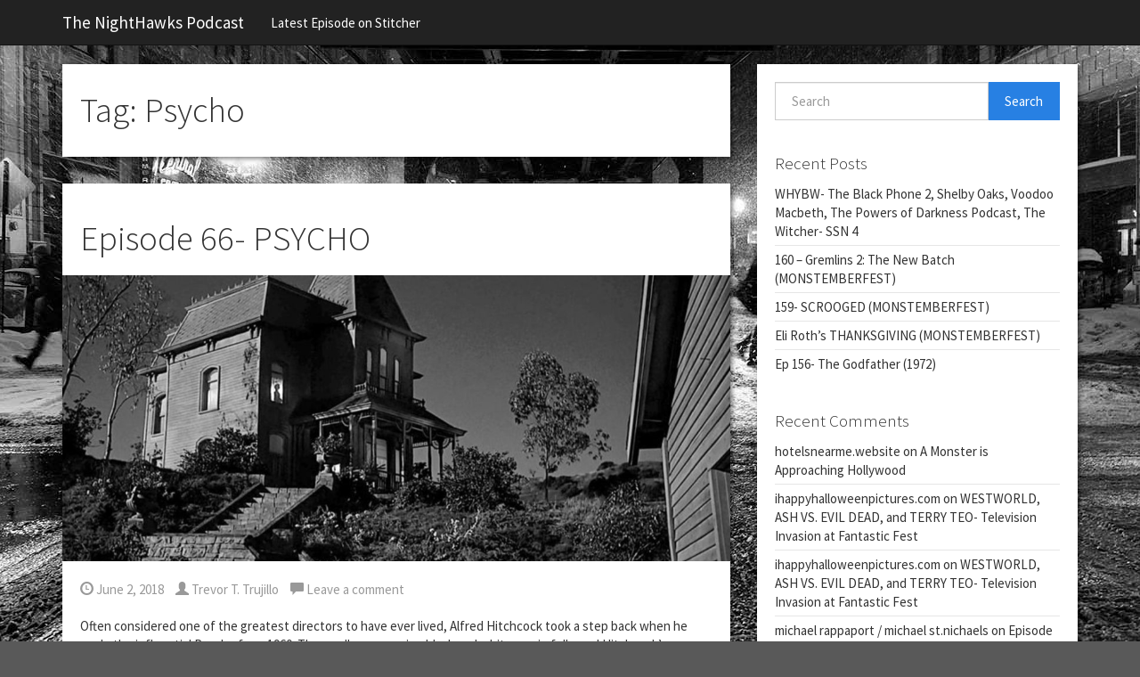

--- FILE ---
content_type: text/html; charset=UTF-8
request_url: https://www.nighthawkspodcast.com/tag/psycho/
body_size: 8267
content:
<!doctype html>  

<html lang="en-US">
<head>
	<meta charset="UTF-8">
	<meta name="viewport" content="width=device-width, initial-scale=1.0">
	<link rel="pingback" href="https://www.nighthawkspodcast.com/xmlrpc.php">

	<title>Psycho &#8211; The NightHawks Podcast</title>
<meta name='robots' content='max-image-preview:large' />
<link rel="alternate" type="application/rss+xml" title="The NightHawks Podcast &raquo; Feed" href="https://www.nighthawkspodcast.com/feed/" />
<link rel="alternate" type="application/rss+xml" title="The NightHawks Podcast &raquo; Comments Feed" href="https://www.nighthawkspodcast.com/comments/feed/" />
<link rel="alternate" type="application/rss+xml" title="The NightHawks Podcast &raquo; Psycho Tag Feed" href="https://www.nighthawkspodcast.com/tag/psycho/feed/" />
<style id='wp-img-auto-sizes-contain-inline-css' type='text/css'>
img:is([sizes=auto i],[sizes^="auto," i]){contain-intrinsic-size:3000px 1500px}
/*# sourceURL=wp-img-auto-sizes-contain-inline-css */
</style>
<style id='wp-emoji-styles-inline-css' type='text/css'>

	img.wp-smiley, img.emoji {
		display: inline !important;
		border: none !important;
		box-shadow: none !important;
		height: 1em !important;
		width: 1em !important;
		margin: 0 0.07em !important;
		vertical-align: -0.1em !important;
		background: none !important;
		padding: 0 !important;
	}
/*# sourceURL=wp-emoji-styles-inline-css */
</style>
<style id='wp-block-library-inline-css' type='text/css'>
:root{--wp-block-synced-color:#7a00df;--wp-block-synced-color--rgb:122,0,223;--wp-bound-block-color:var(--wp-block-synced-color);--wp-editor-canvas-background:#ddd;--wp-admin-theme-color:#007cba;--wp-admin-theme-color--rgb:0,124,186;--wp-admin-theme-color-darker-10:#006ba1;--wp-admin-theme-color-darker-10--rgb:0,107,160.5;--wp-admin-theme-color-darker-20:#005a87;--wp-admin-theme-color-darker-20--rgb:0,90,135;--wp-admin-border-width-focus:2px}@media (min-resolution:192dpi){:root{--wp-admin-border-width-focus:1.5px}}.wp-element-button{cursor:pointer}:root .has-very-light-gray-background-color{background-color:#eee}:root .has-very-dark-gray-background-color{background-color:#313131}:root .has-very-light-gray-color{color:#eee}:root .has-very-dark-gray-color{color:#313131}:root .has-vivid-green-cyan-to-vivid-cyan-blue-gradient-background{background:linear-gradient(135deg,#00d084,#0693e3)}:root .has-purple-crush-gradient-background{background:linear-gradient(135deg,#34e2e4,#4721fb 50%,#ab1dfe)}:root .has-hazy-dawn-gradient-background{background:linear-gradient(135deg,#faaca8,#dad0ec)}:root .has-subdued-olive-gradient-background{background:linear-gradient(135deg,#fafae1,#67a671)}:root .has-atomic-cream-gradient-background{background:linear-gradient(135deg,#fdd79a,#004a59)}:root .has-nightshade-gradient-background{background:linear-gradient(135deg,#330968,#31cdcf)}:root .has-midnight-gradient-background{background:linear-gradient(135deg,#020381,#2874fc)}:root{--wp--preset--font-size--normal:16px;--wp--preset--font-size--huge:42px}.has-regular-font-size{font-size:1em}.has-larger-font-size{font-size:2.625em}.has-normal-font-size{font-size:var(--wp--preset--font-size--normal)}.has-huge-font-size{font-size:var(--wp--preset--font-size--huge)}.has-text-align-center{text-align:center}.has-text-align-left{text-align:left}.has-text-align-right{text-align:right}.has-fit-text{white-space:nowrap!important}#end-resizable-editor-section{display:none}.aligncenter{clear:both}.items-justified-left{justify-content:flex-start}.items-justified-center{justify-content:center}.items-justified-right{justify-content:flex-end}.items-justified-space-between{justify-content:space-between}.screen-reader-text{border:0;clip-path:inset(50%);height:1px;margin:-1px;overflow:hidden;padding:0;position:absolute;width:1px;word-wrap:normal!important}.screen-reader-text:focus{background-color:#ddd;clip-path:none;color:#444;display:block;font-size:1em;height:auto;left:5px;line-height:normal;padding:15px 23px 14px;text-decoration:none;top:5px;width:auto;z-index:100000}html :where(.has-border-color){border-style:solid}html :where([style*=border-top-color]){border-top-style:solid}html :where([style*=border-right-color]){border-right-style:solid}html :where([style*=border-bottom-color]){border-bottom-style:solid}html :where([style*=border-left-color]){border-left-style:solid}html :where([style*=border-width]){border-style:solid}html :where([style*=border-top-width]){border-top-style:solid}html :where([style*=border-right-width]){border-right-style:solid}html :where([style*=border-bottom-width]){border-bottom-style:solid}html :where([style*=border-left-width]){border-left-style:solid}html :where(img[class*=wp-image-]){height:auto;max-width:100%}:where(figure){margin:0 0 1em}html :where(.is-position-sticky){--wp-admin--admin-bar--position-offset:var(--wp-admin--admin-bar--height,0px)}@media screen and (max-width:600px){html :where(.is-position-sticky){--wp-admin--admin-bar--position-offset:0px}}

/*# sourceURL=wp-block-library-inline-css */
</style><style id='global-styles-inline-css' type='text/css'>
:root{--wp--preset--aspect-ratio--square: 1;--wp--preset--aspect-ratio--4-3: 4/3;--wp--preset--aspect-ratio--3-4: 3/4;--wp--preset--aspect-ratio--3-2: 3/2;--wp--preset--aspect-ratio--2-3: 2/3;--wp--preset--aspect-ratio--16-9: 16/9;--wp--preset--aspect-ratio--9-16: 9/16;--wp--preset--color--black: #000000;--wp--preset--color--cyan-bluish-gray: #abb8c3;--wp--preset--color--white: #ffffff;--wp--preset--color--pale-pink: #f78da7;--wp--preset--color--vivid-red: #cf2e2e;--wp--preset--color--luminous-vivid-orange: #ff6900;--wp--preset--color--luminous-vivid-amber: #fcb900;--wp--preset--color--light-green-cyan: #7bdcb5;--wp--preset--color--vivid-green-cyan: #00d084;--wp--preset--color--pale-cyan-blue: #8ed1fc;--wp--preset--color--vivid-cyan-blue: #0693e3;--wp--preset--color--vivid-purple: #9b51e0;--wp--preset--gradient--vivid-cyan-blue-to-vivid-purple: linear-gradient(135deg,rgb(6,147,227) 0%,rgb(155,81,224) 100%);--wp--preset--gradient--light-green-cyan-to-vivid-green-cyan: linear-gradient(135deg,rgb(122,220,180) 0%,rgb(0,208,130) 100%);--wp--preset--gradient--luminous-vivid-amber-to-luminous-vivid-orange: linear-gradient(135deg,rgb(252,185,0) 0%,rgb(255,105,0) 100%);--wp--preset--gradient--luminous-vivid-orange-to-vivid-red: linear-gradient(135deg,rgb(255,105,0) 0%,rgb(207,46,46) 100%);--wp--preset--gradient--very-light-gray-to-cyan-bluish-gray: linear-gradient(135deg,rgb(238,238,238) 0%,rgb(169,184,195) 100%);--wp--preset--gradient--cool-to-warm-spectrum: linear-gradient(135deg,rgb(74,234,220) 0%,rgb(151,120,209) 20%,rgb(207,42,186) 40%,rgb(238,44,130) 60%,rgb(251,105,98) 80%,rgb(254,248,76) 100%);--wp--preset--gradient--blush-light-purple: linear-gradient(135deg,rgb(255,206,236) 0%,rgb(152,150,240) 100%);--wp--preset--gradient--blush-bordeaux: linear-gradient(135deg,rgb(254,205,165) 0%,rgb(254,45,45) 50%,rgb(107,0,62) 100%);--wp--preset--gradient--luminous-dusk: linear-gradient(135deg,rgb(255,203,112) 0%,rgb(199,81,192) 50%,rgb(65,88,208) 100%);--wp--preset--gradient--pale-ocean: linear-gradient(135deg,rgb(255,245,203) 0%,rgb(182,227,212) 50%,rgb(51,167,181) 100%);--wp--preset--gradient--electric-grass: linear-gradient(135deg,rgb(202,248,128) 0%,rgb(113,206,126) 100%);--wp--preset--gradient--midnight: linear-gradient(135deg,rgb(2,3,129) 0%,rgb(40,116,252) 100%);--wp--preset--font-size--small: 13px;--wp--preset--font-size--medium: 20px;--wp--preset--font-size--large: 36px;--wp--preset--font-size--x-large: 42px;--wp--preset--spacing--20: 0.44rem;--wp--preset--spacing--30: 0.67rem;--wp--preset--spacing--40: 1rem;--wp--preset--spacing--50: 1.5rem;--wp--preset--spacing--60: 2.25rem;--wp--preset--spacing--70: 3.38rem;--wp--preset--spacing--80: 5.06rem;--wp--preset--shadow--natural: 6px 6px 9px rgba(0, 0, 0, 0.2);--wp--preset--shadow--deep: 12px 12px 50px rgba(0, 0, 0, 0.4);--wp--preset--shadow--sharp: 6px 6px 0px rgba(0, 0, 0, 0.2);--wp--preset--shadow--outlined: 6px 6px 0px -3px rgb(255, 255, 255), 6px 6px rgb(0, 0, 0);--wp--preset--shadow--crisp: 6px 6px 0px rgb(0, 0, 0);}:where(.is-layout-flex){gap: 0.5em;}:where(.is-layout-grid){gap: 0.5em;}body .is-layout-flex{display: flex;}.is-layout-flex{flex-wrap: wrap;align-items: center;}.is-layout-flex > :is(*, div){margin: 0;}body .is-layout-grid{display: grid;}.is-layout-grid > :is(*, div){margin: 0;}:where(.wp-block-columns.is-layout-flex){gap: 2em;}:where(.wp-block-columns.is-layout-grid){gap: 2em;}:where(.wp-block-post-template.is-layout-flex){gap: 1.25em;}:where(.wp-block-post-template.is-layout-grid){gap: 1.25em;}.has-black-color{color: var(--wp--preset--color--black) !important;}.has-cyan-bluish-gray-color{color: var(--wp--preset--color--cyan-bluish-gray) !important;}.has-white-color{color: var(--wp--preset--color--white) !important;}.has-pale-pink-color{color: var(--wp--preset--color--pale-pink) !important;}.has-vivid-red-color{color: var(--wp--preset--color--vivid-red) !important;}.has-luminous-vivid-orange-color{color: var(--wp--preset--color--luminous-vivid-orange) !important;}.has-luminous-vivid-amber-color{color: var(--wp--preset--color--luminous-vivid-amber) !important;}.has-light-green-cyan-color{color: var(--wp--preset--color--light-green-cyan) !important;}.has-vivid-green-cyan-color{color: var(--wp--preset--color--vivid-green-cyan) !important;}.has-pale-cyan-blue-color{color: var(--wp--preset--color--pale-cyan-blue) !important;}.has-vivid-cyan-blue-color{color: var(--wp--preset--color--vivid-cyan-blue) !important;}.has-vivid-purple-color{color: var(--wp--preset--color--vivid-purple) !important;}.has-black-background-color{background-color: var(--wp--preset--color--black) !important;}.has-cyan-bluish-gray-background-color{background-color: var(--wp--preset--color--cyan-bluish-gray) !important;}.has-white-background-color{background-color: var(--wp--preset--color--white) !important;}.has-pale-pink-background-color{background-color: var(--wp--preset--color--pale-pink) !important;}.has-vivid-red-background-color{background-color: var(--wp--preset--color--vivid-red) !important;}.has-luminous-vivid-orange-background-color{background-color: var(--wp--preset--color--luminous-vivid-orange) !important;}.has-luminous-vivid-amber-background-color{background-color: var(--wp--preset--color--luminous-vivid-amber) !important;}.has-light-green-cyan-background-color{background-color: var(--wp--preset--color--light-green-cyan) !important;}.has-vivid-green-cyan-background-color{background-color: var(--wp--preset--color--vivid-green-cyan) !important;}.has-pale-cyan-blue-background-color{background-color: var(--wp--preset--color--pale-cyan-blue) !important;}.has-vivid-cyan-blue-background-color{background-color: var(--wp--preset--color--vivid-cyan-blue) !important;}.has-vivid-purple-background-color{background-color: var(--wp--preset--color--vivid-purple) !important;}.has-black-border-color{border-color: var(--wp--preset--color--black) !important;}.has-cyan-bluish-gray-border-color{border-color: var(--wp--preset--color--cyan-bluish-gray) !important;}.has-white-border-color{border-color: var(--wp--preset--color--white) !important;}.has-pale-pink-border-color{border-color: var(--wp--preset--color--pale-pink) !important;}.has-vivid-red-border-color{border-color: var(--wp--preset--color--vivid-red) !important;}.has-luminous-vivid-orange-border-color{border-color: var(--wp--preset--color--luminous-vivid-orange) !important;}.has-luminous-vivid-amber-border-color{border-color: var(--wp--preset--color--luminous-vivid-amber) !important;}.has-light-green-cyan-border-color{border-color: var(--wp--preset--color--light-green-cyan) !important;}.has-vivid-green-cyan-border-color{border-color: var(--wp--preset--color--vivid-green-cyan) !important;}.has-pale-cyan-blue-border-color{border-color: var(--wp--preset--color--pale-cyan-blue) !important;}.has-vivid-cyan-blue-border-color{border-color: var(--wp--preset--color--vivid-cyan-blue) !important;}.has-vivid-purple-border-color{border-color: var(--wp--preset--color--vivid-purple) !important;}.has-vivid-cyan-blue-to-vivid-purple-gradient-background{background: var(--wp--preset--gradient--vivid-cyan-blue-to-vivid-purple) !important;}.has-light-green-cyan-to-vivid-green-cyan-gradient-background{background: var(--wp--preset--gradient--light-green-cyan-to-vivid-green-cyan) !important;}.has-luminous-vivid-amber-to-luminous-vivid-orange-gradient-background{background: var(--wp--preset--gradient--luminous-vivid-amber-to-luminous-vivid-orange) !important;}.has-luminous-vivid-orange-to-vivid-red-gradient-background{background: var(--wp--preset--gradient--luminous-vivid-orange-to-vivid-red) !important;}.has-very-light-gray-to-cyan-bluish-gray-gradient-background{background: var(--wp--preset--gradient--very-light-gray-to-cyan-bluish-gray) !important;}.has-cool-to-warm-spectrum-gradient-background{background: var(--wp--preset--gradient--cool-to-warm-spectrum) !important;}.has-blush-light-purple-gradient-background{background: var(--wp--preset--gradient--blush-light-purple) !important;}.has-blush-bordeaux-gradient-background{background: var(--wp--preset--gradient--blush-bordeaux) !important;}.has-luminous-dusk-gradient-background{background: var(--wp--preset--gradient--luminous-dusk) !important;}.has-pale-ocean-gradient-background{background: var(--wp--preset--gradient--pale-ocean) !important;}.has-electric-grass-gradient-background{background: var(--wp--preset--gradient--electric-grass) !important;}.has-midnight-gradient-background{background: var(--wp--preset--gradient--midnight) !important;}.has-small-font-size{font-size: var(--wp--preset--font-size--small) !important;}.has-medium-font-size{font-size: var(--wp--preset--font-size--medium) !important;}.has-large-font-size{font-size: var(--wp--preset--font-size--large) !important;}.has-x-large-font-size{font-size: var(--wp--preset--font-size--x-large) !important;}
/*# sourceURL=global-styles-inline-css */
</style>

<style id='classic-theme-styles-inline-css' type='text/css'>
/*! This file is auto-generated */
.wp-block-button__link{color:#fff;background-color:#32373c;border-radius:9999px;box-shadow:none;text-decoration:none;padding:calc(.667em + 2px) calc(1.333em + 2px);font-size:1.125em}.wp-block-file__button{background:#32373c;color:#fff;text-decoration:none}
/*# sourceURL=/wp-includes/css/classic-themes.min.css */
</style>
<link rel='stylesheet' id='wpbs-style-css' href='https://www.nighthawkspodcast.com/wp-content/themes/simple-bootstrap/style.css' type='text/css' media='all' />
<link rel='stylesheet' id='simple_bootstrap_googleFonts-css' href='//fonts.googleapis.com/css?family=Source+Sans+Pro%3A300%2C400%2C700&#038;ver=6.9' type='text/css' media='all' />
<script type="text/javascript" src="https://www.nighthawkspodcast.com/wp-includes/js/jquery/jquery.min.js?ver=3.7.1" id="jquery-core-js"></script>
<script type="text/javascript" src="https://www.nighthawkspodcast.com/wp-includes/js/jquery/jquery-migrate.min.js?ver=3.4.1" id="jquery-migrate-js"></script>
<script type="text/javascript" src="https://www.nighthawkspodcast.com/wp-content/themes/simple-bootstrap/app.min.js" id="bower-libs-js"></script>
<link rel="https://api.w.org/" href="https://www.nighthawkspodcast.com/wp-json/" /><link rel="alternate" title="JSON" type="application/json" href="https://www.nighthawkspodcast.com/wp-json/wp/v2/tags/233" /><link rel="EditURI" type="application/rsd+xml" title="RSD" href="https://www.nighthawkspodcast.com/xmlrpc.php?rsd" />
<meta name="generator" content="WordPress 6.9" />
<style type="text/css">.recentcomments a{display:inline !important;padding:0 !important;margin:0 !important;}</style><style type="text/css" id="custom-background-css">
body.custom-background { background-image: url("https://www.nighthawkspodcast.com/wp-content/themes/simple-bootstrap/default-background.jpg"); background-position: center top; background-size: auto; background-repeat: no-repeat; background-attachment: fixed; }
</style>
	</head>
	
<body class="archive tag tag-psycho tag-233 custom-background wp-theme-simple-bootstrap">

	<div id="content-wrapper">

		<header>
			<nav class="navbar navbar-default navbar-static-top">
				<div class="container">
		  
					<div class="navbar-header">
												<button type="button" class="navbar-toggle collapsed" data-toggle="collapse" data-target="#navbar-responsive-collapse">
		    				<span class="sr-only">Navigation</span>
							<span class="icon-bar"></span>
							<span class="icon-bar"></span>
							<span class="icon-bar"></span>
						</button>
												<a class="navbar-brand" title="&quot;It&#039;s Almost Morning&quot; " href="https://www.nighthawkspodcast.com/">The NightHawks Podcast</a>
					</div>

										<div id="navbar-responsive-collapse" class="collapse navbar-collapse">
						<ul id="menu-menu-1" class="nav navbar-nav"><li id="menu-item-10" class="menu-item menu-item-type-custom menu-item-object-custom"><a href="http://www.stitcher.com/podcast/nighthawks-cafe/nighthawks-podcast">Latest Episode on Stitcher</a></li>
</ul>
					</div>
					
				</div>
			</nav>
		</header>
		
		<div id="page-content">
			<div class="container">

<div id="content" class="row">

	<div id="main" class="col-md-8" role="main">
		
		<div class="block block-title">
			<h1 class="archive_title">
				Tag: <span>Psycho</span>			</h1>
		</div>

		
				
		
    <article id="post-185" class="block post-185 post type-post status-publish format-standard has-post-thumbnail hentry category-podcast-episode tag-alfred-hitchcock tag-anthony-perkins tag-horror tag-janet-leigh tag-norman-bates tag-psycho tag-slasher tag-suspense" role="article">
        
        <header>
            
                        <div class="article-header">
                <h2 class="h1"><a href="https://www.nighthawkspodcast.com/2018/06/02/episode-66-psycho-the-nighthawks-podcast-3-year-anniversary/" rel="bookmark" title="Episode 66- PSYCHO">Episode 66- PSYCHO</a></h2>
            </div>
            
                        <div class="featured-image">
                                <a href="https://www.nighthawkspodcast.com/2018/06/02/episode-66-psycho-the-nighthawks-podcast-3-year-anniversary/" title="Episode 66- PSYCHO"><img width="1140" height="488" src="https://www.nighthawkspodcast.com/wp-content/uploads/2018/06/PSYCHO-Paramount-Pictures-1140x488.jpg" class="attachment-simple_boostrap_featured size-simple_boostrap_featured wp-post-image" alt="" decoding="async" fetchpriority="high" /></a>
                            </div>
            
            
    <ul class="meta text-muted list-inline">
        <li>
            <a href="https://www.nighthawkspodcast.com/2018/06/02/episode-66-psycho-the-nighthawks-podcast-3-year-anniversary/">
                <span class="glyphicon glyphicon-time"></span>
                June 2, 2018            </a>
        </li>
        <li>
            <a href="https://www.nighthawkspodcast.com/author/trevor/">
                <span class="glyphicon glyphicon-user"></span>
                Trevor T. Trujillo            </a>
        </li>
                <li>
            <a href="https://www.nighthawkspodcast.com/2018/06/02/episode-66-psycho-the-nighthawks-podcast-3-year-anniversary/#respond"><span class="glyphicon glyphicon-comment"></span> Leave a comment</a>        </li>
                    </ul>

        
        </header>
    
        <section class="post_content">
            <p>Often considered one of the greatest directors to have ever lived, Alfred Hitchcock took a step back when he made the influential Psycho from 1960. The small, unassuming black and white movie followed Hitchcock&#8217;s previous thriller, North by Northwest starring the unflappable Cary Grant.</p>
        </section>
        
        <footer>
            <p class="tags"><a href="https://www.nighthawkspodcast.com/tag/alfred-hitchcock/" rel="tag">Alfred Hitchcock</a> <a href="https://www.nighthawkspodcast.com/tag/anthony-perkins/" rel="tag">Anthony Perkins</a> <a href="https://www.nighthawkspodcast.com/tag/horror/" rel="tag">Horror</a> <a href="https://www.nighthawkspodcast.com/tag/janet-leigh/" rel="tag">Janet Leigh</a> <a href="https://www.nighthawkspodcast.com/tag/norman-bates/" rel="tag">Norman Bates</a> <a href="https://www.nighthawkspodcast.com/tag/psycho/" rel="tag">Psycho</a> <a href="https://www.nighthawkspodcast.com/tag/slasher/" rel="tag">Slasher</a> <a href="https://www.nighthawkspodcast.com/tag/suspense/" rel="tag">Suspense</a></p>        </footer>
    
    </article>

		
			
		
		
    
    	
		
		
	</div>

	
	
<div id="sidebar-right" class="col-md-4" role="complementary">
    <div class="vertical-nav block">
    <div id="search-2" class="widget widget_search"><form action="https://www.nighthawkspodcast.com/" method="get">
    <fieldset>
		<div class="input-group">
			<input type="text" name="s" id="search" placeholder="Search" value="" class="form-control" />
			<span class="input-group-btn">
				<button type="submit" class="btn btn-primary">Search</button>
			</span>
		</div>
    </fieldset>
</form></div>
		<div id="recent-posts-2" class="widget widget_recent_entries">
		<h4 class="widgettitle">Recent Posts</h4>
		<ul>
											<li>
					<a href="https://www.nighthawkspodcast.com/2026/01/22/whybw-the-black-phone-2-shelby-oaks-voodoo-macbeth-the-powers-of-darkness-podcast-the-witcher-ssn-4/">WHYBW- The Black Phone 2, Shelby Oaks, Voodoo Macbeth, The Powers of Darkness Podcast, The Witcher- SSN 4</a>
									</li>
											<li>
					<a href="https://www.nighthawkspodcast.com/2025/12/30/160-gremlins-2-the-new-batch-monstemberfest/">160 &#8211; Gremlins 2: The New Batch (MONSTEMBERFEST)</a>
									</li>
											<li>
					<a href="https://www.nighthawkspodcast.com/2025/12/20/159-scrooged-monstemberfest/">159- SCROOGED (MONSTEMBERFEST)</a>
									</li>
											<li>
					<a href="https://www.nighthawkspodcast.com/2025/12/08/eli-roths-thanksgiving-monstemberfest/">Eli Roth&#8217;s THANKSGIVING (MONSTEMBERFEST)</a>
									</li>
											<li>
					<a href="https://www.nighthawkspodcast.com/2025/09/30/ep-156-the-godfather-1972/">Ep 156- The Godfather (1972)</a>
									</li>
					</ul>

		</div><div id="recent-comments-2" class="widget widget_recent_comments"><h4 class="widgettitle">Recent Comments</h4><ul id="recentcomments"><li class="recentcomments"><span class="comment-author-link"><a href="http://hotelsnearme.website/" class="url" rel="ugc external nofollow">hotelsnearme.website</a></span> on <a href="https://www.nighthawkspodcast.com/2016/10/05/a-monster-is-approaching-hollywood/#comment-12">A Monster is Approaching Hollywood</a></li><li class="recentcomments"><span class="comment-author-link"><a href="http://ihappyhalloweenpictures.com/halloween-carving-ideas-images-pictures/carved-pumpkins/" class="url" rel="ugc external nofollow">ihappyhalloweenpictures.com</a></span> on <a href="https://www.nighthawkspodcast.com/2016/10/03/westworld-ash-vs-evil-dead-and-terry-teo-television-invasion-at-fantastic-fest/#comment-4">WESTWORLD, ASH VS. EVIL DEAD, and TERRY TEO- Television Invasion at Fantastic Fest</a></li><li class="recentcomments"><span class="comment-author-link"><a href="http://ihappyhalloweenpictures.com/halloween-pictures/creepy-halloween-pictures/" class="url" rel="ugc external nofollow">ihappyhalloweenpictures.com</a></span> on <a href="https://www.nighthawkspodcast.com/2016/10/03/westworld-ash-vs-evil-dead-and-terry-teo-television-invasion-at-fantastic-fest/#comment-3">WESTWORLD, ASH VS. EVIL DEAD, and TERRY TEO- Television Invasion at Fantastic Fest</a></li><li class="recentcomments"><span class="comment-author-link">michael rappaport / michael st.nichaels</span> on <a href="https://www.nighthawkspodcast.com/2016/10/04/episode-42-asian-kaiju-greasy-stranglers-and-ugandan-cinema/#comment-2">Episode 42- Asian Kaiju, Greasy Stranglers, and Ugandan Cinema</a></li></ul></div><div id="archives-2" class="widget widget_archive"><h4 class="widgettitle">Archives</h4>
			<ul>
					<li><a href='https://www.nighthawkspodcast.com/2026/01/'>January 2026</a></li>
	<li><a href='https://www.nighthawkspodcast.com/2025/12/'>December 2025</a></li>
	<li><a href='https://www.nighthawkspodcast.com/2025/09/'>September 2025</a></li>
	<li><a href='https://www.nighthawkspodcast.com/2025/08/'>August 2025</a></li>
	<li><a href='https://www.nighthawkspodcast.com/2025/05/'>May 2025</a></li>
	<li><a href='https://www.nighthawkspodcast.com/2024/10/'>October 2024</a></li>
	<li><a href='https://www.nighthawkspodcast.com/2024/09/'>September 2024</a></li>
	<li><a href='https://www.nighthawkspodcast.com/2024/07/'>July 2024</a></li>
	<li><a href='https://www.nighthawkspodcast.com/2024/06/'>June 2024</a></li>
	<li><a href='https://www.nighthawkspodcast.com/2024/03/'>March 2024</a></li>
	<li><a href='https://www.nighthawkspodcast.com/2024/02/'>February 2024</a></li>
	<li><a href='https://www.nighthawkspodcast.com/2023/12/'>December 2023</a></li>
	<li><a href='https://www.nighthawkspodcast.com/2023/10/'>October 2023</a></li>
	<li><a href='https://www.nighthawkspodcast.com/2023/07/'>July 2023</a></li>
	<li><a href='https://www.nighthawkspodcast.com/2023/03/'>March 2023</a></li>
	<li><a href='https://www.nighthawkspodcast.com/2023/01/'>January 2023</a></li>
	<li><a href='https://www.nighthawkspodcast.com/2022/12/'>December 2022</a></li>
	<li><a href='https://www.nighthawkspodcast.com/2022/11/'>November 2022</a></li>
	<li><a href='https://www.nighthawkspodcast.com/2022/10/'>October 2022</a></li>
	<li><a href='https://www.nighthawkspodcast.com/2022/09/'>September 2022</a></li>
	<li><a href='https://www.nighthawkspodcast.com/2022/06/'>June 2022</a></li>
	<li><a href='https://www.nighthawkspodcast.com/2022/05/'>May 2022</a></li>
	<li><a href='https://www.nighthawkspodcast.com/2022/04/'>April 2022</a></li>
	<li><a href='https://www.nighthawkspodcast.com/2022/03/'>March 2022</a></li>
	<li><a href='https://www.nighthawkspodcast.com/2022/02/'>February 2022</a></li>
	<li><a href='https://www.nighthawkspodcast.com/2022/01/'>January 2022</a></li>
	<li><a href='https://www.nighthawkspodcast.com/2021/12/'>December 2021</a></li>
	<li><a href='https://www.nighthawkspodcast.com/2021/10/'>October 2021</a></li>
	<li><a href='https://www.nighthawkspodcast.com/2021/09/'>September 2021</a></li>
	<li><a href='https://www.nighthawkspodcast.com/2021/08/'>August 2021</a></li>
	<li><a href='https://www.nighthawkspodcast.com/2021/07/'>July 2021</a></li>
	<li><a href='https://www.nighthawkspodcast.com/2021/06/'>June 2021</a></li>
	<li><a href='https://www.nighthawkspodcast.com/2021/05/'>May 2021</a></li>
	<li><a href='https://www.nighthawkspodcast.com/2021/04/'>April 2021</a></li>
	<li><a href='https://www.nighthawkspodcast.com/2021/03/'>March 2021</a></li>
	<li><a href='https://www.nighthawkspodcast.com/2021/02/'>February 2021</a></li>
	<li><a href='https://www.nighthawkspodcast.com/2021/01/'>January 2021</a></li>
	<li><a href='https://www.nighthawkspodcast.com/2020/12/'>December 2020</a></li>
	<li><a href='https://www.nighthawkspodcast.com/2020/11/'>November 2020</a></li>
	<li><a href='https://www.nighthawkspodcast.com/2020/10/'>October 2020</a></li>
	<li><a href='https://www.nighthawkspodcast.com/2020/09/'>September 2020</a></li>
	<li><a href='https://www.nighthawkspodcast.com/2020/08/'>August 2020</a></li>
	<li><a href='https://www.nighthawkspodcast.com/2020/07/'>July 2020</a></li>
	<li><a href='https://www.nighthawkspodcast.com/2020/06/'>June 2020</a></li>
	<li><a href='https://www.nighthawkspodcast.com/2020/05/'>May 2020</a></li>
	<li><a href='https://www.nighthawkspodcast.com/2020/04/'>April 2020</a></li>
	<li><a href='https://www.nighthawkspodcast.com/2020/03/'>March 2020</a></li>
	<li><a href='https://www.nighthawkspodcast.com/2020/02/'>February 2020</a></li>
	<li><a href='https://www.nighthawkspodcast.com/2020/01/'>January 2020</a></li>
	<li><a href='https://www.nighthawkspodcast.com/2019/12/'>December 2019</a></li>
	<li><a href='https://www.nighthawkspodcast.com/2019/11/'>November 2019</a></li>
	<li><a href='https://www.nighthawkspodcast.com/2019/10/'>October 2019</a></li>
	<li><a href='https://www.nighthawkspodcast.com/2019/09/'>September 2019</a></li>
	<li><a href='https://www.nighthawkspodcast.com/2019/08/'>August 2019</a></li>
	<li><a href='https://www.nighthawkspodcast.com/2019/07/'>July 2019</a></li>
	<li><a href='https://www.nighthawkspodcast.com/2019/06/'>June 2019</a></li>
	<li><a href='https://www.nighthawkspodcast.com/2019/05/'>May 2019</a></li>
	<li><a href='https://www.nighthawkspodcast.com/2019/03/'>March 2019</a></li>
	<li><a href='https://www.nighthawkspodcast.com/2019/01/'>January 2019</a></li>
	<li><a href='https://www.nighthawkspodcast.com/2018/12/'>December 2018</a></li>
	<li><a href='https://www.nighthawkspodcast.com/2018/11/'>November 2018</a></li>
	<li><a href='https://www.nighthawkspodcast.com/2018/10/'>October 2018</a></li>
	<li><a href='https://www.nighthawkspodcast.com/2018/09/'>September 2018</a></li>
	<li><a href='https://www.nighthawkspodcast.com/2018/08/'>August 2018</a></li>
	<li><a href='https://www.nighthawkspodcast.com/2018/07/'>July 2018</a></li>
	<li><a href='https://www.nighthawkspodcast.com/2018/06/'>June 2018</a></li>
	<li><a href='https://www.nighthawkspodcast.com/2018/05/'>May 2018</a></li>
	<li><a href='https://www.nighthawkspodcast.com/2018/04/'>April 2018</a></li>
	<li><a href='https://www.nighthawkspodcast.com/2018/03/'>March 2018</a></li>
	<li><a href='https://www.nighthawkspodcast.com/2018/02/'>February 2018</a></li>
	<li><a href='https://www.nighthawkspodcast.com/2018/01/'>January 2018</a></li>
	<li><a href='https://www.nighthawkspodcast.com/2017/12/'>December 2017</a></li>
	<li><a href='https://www.nighthawkspodcast.com/2017/10/'>October 2017</a></li>
	<li><a href='https://www.nighthawkspodcast.com/2017/09/'>September 2017</a></li>
	<li><a href='https://www.nighthawkspodcast.com/2017/08/'>August 2017</a></li>
	<li><a href='https://www.nighthawkspodcast.com/2017/05/'>May 2017</a></li>
	<li><a href='https://www.nighthawkspodcast.com/2017/02/'>February 2017</a></li>
	<li><a href='https://www.nighthawkspodcast.com/2017/01/'>January 2017</a></li>
	<li><a href='https://www.nighthawkspodcast.com/2016/10/'>October 2016</a></li>
	<li><a href='https://www.nighthawkspodcast.com/2016/09/'>September 2016</a></li>
	<li><a href='https://www.nighthawkspodcast.com/2016/08/'>August 2016</a></li>
	<li><a href='https://www.nighthawkspodcast.com/2016/07/'>July 2016</a></li>
	<li><a href='https://www.nighthawkspodcast.com/2016/06/'>June 2016</a></li>
	<li><a href='https://www.nighthawkspodcast.com/2016/05/'>May 2016</a></li>
	<li><a href='https://www.nighthawkspodcast.com/2016/04/'>April 2016</a></li>
	<li><a href='https://www.nighthawkspodcast.com/2016/02/'>February 2016</a></li>
	<li><a href='https://www.nighthawkspodcast.com/2016/01/'>January 2016</a></li>
	<li><a href='https://www.nighthawkspodcast.com/2015/12/'>December 2015</a></li>
	<li><a href='https://www.nighthawkspodcast.com/2015/11/'>November 2015</a></li>
	<li><a href='https://www.nighthawkspodcast.com/2015/10/'>October 2015</a></li>
	<li><a href='https://www.nighthawkspodcast.com/2015/09/'>September 2015</a></li>
	<li><a href='https://www.nighthawkspodcast.com/2015/07/'>July 2015</a></li>
	<li><a href='https://www.nighthawkspodcast.com/2015/06/'>June 2015</a></li>
	<li><a href='https://www.nighthawkspodcast.com/2015/05/'>May 2015</a></li>
			</ul>

			</div><div id="categories-2" class="widget widget_categories"><h4 class="widgettitle">Categories</h4>
			<ul>
					<li class="cat-item cat-item-350"><a href="https://www.nighthawkspodcast.com/category/animatic/">Animatic</a>
</li>
	<li class="cat-item cat-item-4"><a href="https://www.nighthawkspodcast.com/category/review/fantastic-fest/">Fantastic Fest</a>
</li>
	<li class="cat-item cat-item-349"><a href="https://www.nighthawkspodcast.com/category/news/">News</a>
</li>
	<li class="cat-item cat-item-16"><a href="https://www.nighthawkspodcast.com/category/podcast-episode/">Podcast Episode</a>
</li>
	<li class="cat-item cat-item-3"><a href="https://www.nighthawkspodcast.com/category/review/">Review</a>
</li>
	<li class="cat-item cat-item-1"><a href="https://www.nighthawkspodcast.com/category/uncategorized/">Uncategorized</a>
</li>
			</ul>

			</div><div id="meta-2" class="widget widget_meta"><h4 class="widgettitle">Meta</h4>
		<ul>
						<li><a href="https://www.nighthawkspodcast.com/wp-login.php">Log in</a></li>
			<li><a href="https://www.nighthawkspodcast.com/feed/">Entries feed</a></li>
			<li><a href="https://www.nighthawkspodcast.com/comments/feed/">Comments feed</a></li>

			<li><a href="https://wordpress.org/">WordPress.org</a></li>
		</ul>

		</div>    </div>
</div>

</div>

		
    	   </div>
        </div>
            
        <footer>
            <div id="inner-footer" class="vertical-nav">
                <div class="container">
                    <div class="row">
                        
                        <div class="col-xs-12 text-center">
                            <p>Design by <a href="https://github.com/nicolas-van">@nicolas-van</a></p>
                            <p>Powered by WordPress</p>
                        </div>
                    </div>
                </div>
            </div>
        </footer>

    </div>

	<script type="speculationrules">
{"prefetch":[{"source":"document","where":{"and":[{"href_matches":"/*"},{"not":{"href_matches":["/wp-*.php","/wp-admin/*","/wp-content/uploads/*","/wp-content/*","/wp-content/plugins/*","/wp-content/themes/simple-bootstrap/*","/*\\?(.+)"]}},{"not":{"selector_matches":"a[rel~=\"nofollow\"]"}},{"not":{"selector_matches":".no-prefetch, .no-prefetch a"}}]},"eagerness":"conservative"}]}
</script>
<script id="wp-emoji-settings" type="application/json">
{"baseUrl":"https://s.w.org/images/core/emoji/17.0.2/72x72/","ext":".png","svgUrl":"https://s.w.org/images/core/emoji/17.0.2/svg/","svgExt":".svg","source":{"concatemoji":"https://www.nighthawkspodcast.com/wp-includes/js/wp-emoji-release.min.js?ver=6.9"}}
</script>
<script type="module">
/* <![CDATA[ */
/*! This file is auto-generated */
const a=JSON.parse(document.getElementById("wp-emoji-settings").textContent),o=(window._wpemojiSettings=a,"wpEmojiSettingsSupports"),s=["flag","emoji"];function i(e){try{var t={supportTests:e,timestamp:(new Date).valueOf()};sessionStorage.setItem(o,JSON.stringify(t))}catch(e){}}function c(e,t,n){e.clearRect(0,0,e.canvas.width,e.canvas.height),e.fillText(t,0,0);t=new Uint32Array(e.getImageData(0,0,e.canvas.width,e.canvas.height).data);e.clearRect(0,0,e.canvas.width,e.canvas.height),e.fillText(n,0,0);const a=new Uint32Array(e.getImageData(0,0,e.canvas.width,e.canvas.height).data);return t.every((e,t)=>e===a[t])}function p(e,t){e.clearRect(0,0,e.canvas.width,e.canvas.height),e.fillText(t,0,0);var n=e.getImageData(16,16,1,1);for(let e=0;e<n.data.length;e++)if(0!==n.data[e])return!1;return!0}function u(e,t,n,a){switch(t){case"flag":return n(e,"\ud83c\udff3\ufe0f\u200d\u26a7\ufe0f","\ud83c\udff3\ufe0f\u200b\u26a7\ufe0f")?!1:!n(e,"\ud83c\udde8\ud83c\uddf6","\ud83c\udde8\u200b\ud83c\uddf6")&&!n(e,"\ud83c\udff4\udb40\udc67\udb40\udc62\udb40\udc65\udb40\udc6e\udb40\udc67\udb40\udc7f","\ud83c\udff4\u200b\udb40\udc67\u200b\udb40\udc62\u200b\udb40\udc65\u200b\udb40\udc6e\u200b\udb40\udc67\u200b\udb40\udc7f");case"emoji":return!a(e,"\ud83e\u1fac8")}return!1}function f(e,t,n,a){let r;const o=(r="undefined"!=typeof WorkerGlobalScope&&self instanceof WorkerGlobalScope?new OffscreenCanvas(300,150):document.createElement("canvas")).getContext("2d",{willReadFrequently:!0}),s=(o.textBaseline="top",o.font="600 32px Arial",{});return e.forEach(e=>{s[e]=t(o,e,n,a)}),s}function r(e){var t=document.createElement("script");t.src=e,t.defer=!0,document.head.appendChild(t)}a.supports={everything:!0,everythingExceptFlag:!0},new Promise(t=>{let n=function(){try{var e=JSON.parse(sessionStorage.getItem(o));if("object"==typeof e&&"number"==typeof e.timestamp&&(new Date).valueOf()<e.timestamp+604800&&"object"==typeof e.supportTests)return e.supportTests}catch(e){}return null}();if(!n){if("undefined"!=typeof Worker&&"undefined"!=typeof OffscreenCanvas&&"undefined"!=typeof URL&&URL.createObjectURL&&"undefined"!=typeof Blob)try{var e="postMessage("+f.toString()+"("+[JSON.stringify(s),u.toString(),c.toString(),p.toString()].join(",")+"));",a=new Blob([e],{type:"text/javascript"});const r=new Worker(URL.createObjectURL(a),{name:"wpTestEmojiSupports"});return void(r.onmessage=e=>{i(n=e.data),r.terminate(),t(n)})}catch(e){}i(n=f(s,u,c,p))}t(n)}).then(e=>{for(const n in e)a.supports[n]=e[n],a.supports.everything=a.supports.everything&&a.supports[n],"flag"!==n&&(a.supports.everythingExceptFlag=a.supports.everythingExceptFlag&&a.supports[n]);var t;a.supports.everythingExceptFlag=a.supports.everythingExceptFlag&&!a.supports.flag,a.supports.everything||((t=a.source||{}).concatemoji?r(t.concatemoji):t.wpemoji&&t.twemoji&&(r(t.twemoji),r(t.wpemoji)))});
//# sourceURL=https://www.nighthawkspodcast.com/wp-includes/js/wp-emoji-loader.min.js
/* ]]> */
</script>

</body>

</html>